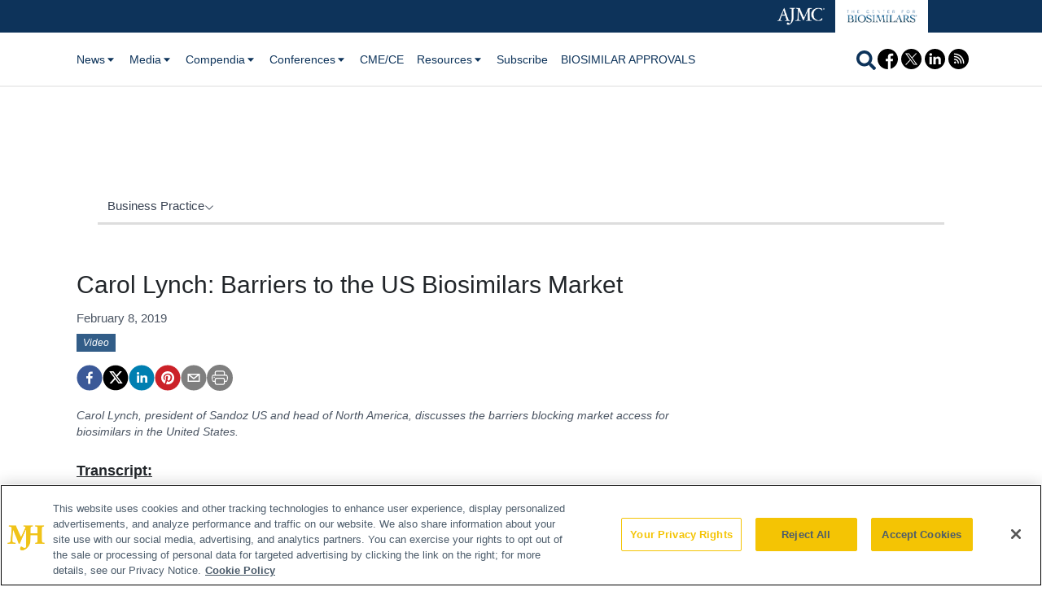

--- FILE ---
content_type: application/javascript
request_url: https://api.lightboxcdn.com/z9gd/43373/www.centerforbiosimilars.com/jsonp/z?cb=1768774735827&dre=l&callback=jQuery1124005556289990388441_1768774735765&_=1768774735766
body_size: 1024
content:
jQuery1124005556289990388441_1768774735765({"dre":"l","response":"[base64].[base64].cQAxAAPSu4gWO0ATQ9cSDpSVJjTJgzrwkCZASZTBgdTrrIEzMTDxDA3qMFBRSyDqGICG0aJnztgrQye63O73MSHGZArQAEkH8y6JNJJB8X1z3pJ9UHMGjd-GM3pHlnx4HguTERMrViW0rznV1cCDY4KAMF18hMTBWGoOBWHZABfXCgA___","success":true});